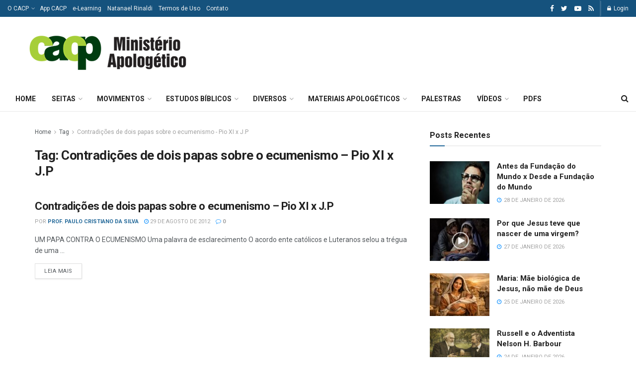

--- FILE ---
content_type: text/html; charset=utf-8
request_url: https://www.google.com/recaptcha/api2/aframe
body_size: 265
content:
<!DOCTYPE HTML><html><head><meta http-equiv="content-type" content="text/html; charset=UTF-8"></head><body><script nonce="0Vpv4Rllps0mJpJi-rAdxw">/** Anti-fraud and anti-abuse applications only. See google.com/recaptcha */ try{var clients={'sodar':'https://pagead2.googlesyndication.com/pagead/sodar?'};window.addEventListener("message",function(a){try{if(a.source===window.parent){var b=JSON.parse(a.data);var c=clients[b['id']];if(c){var d=document.createElement('img');d.src=c+b['params']+'&rc='+(localStorage.getItem("rc::a")?sessionStorage.getItem("rc::b"):"");window.document.body.appendChild(d);sessionStorage.setItem("rc::e",parseInt(sessionStorage.getItem("rc::e")||0)+1);localStorage.setItem("rc::h",'1769777200995');}}}catch(b){}});window.parent.postMessage("_grecaptcha_ready", "*");}catch(b){}</script></body></html>